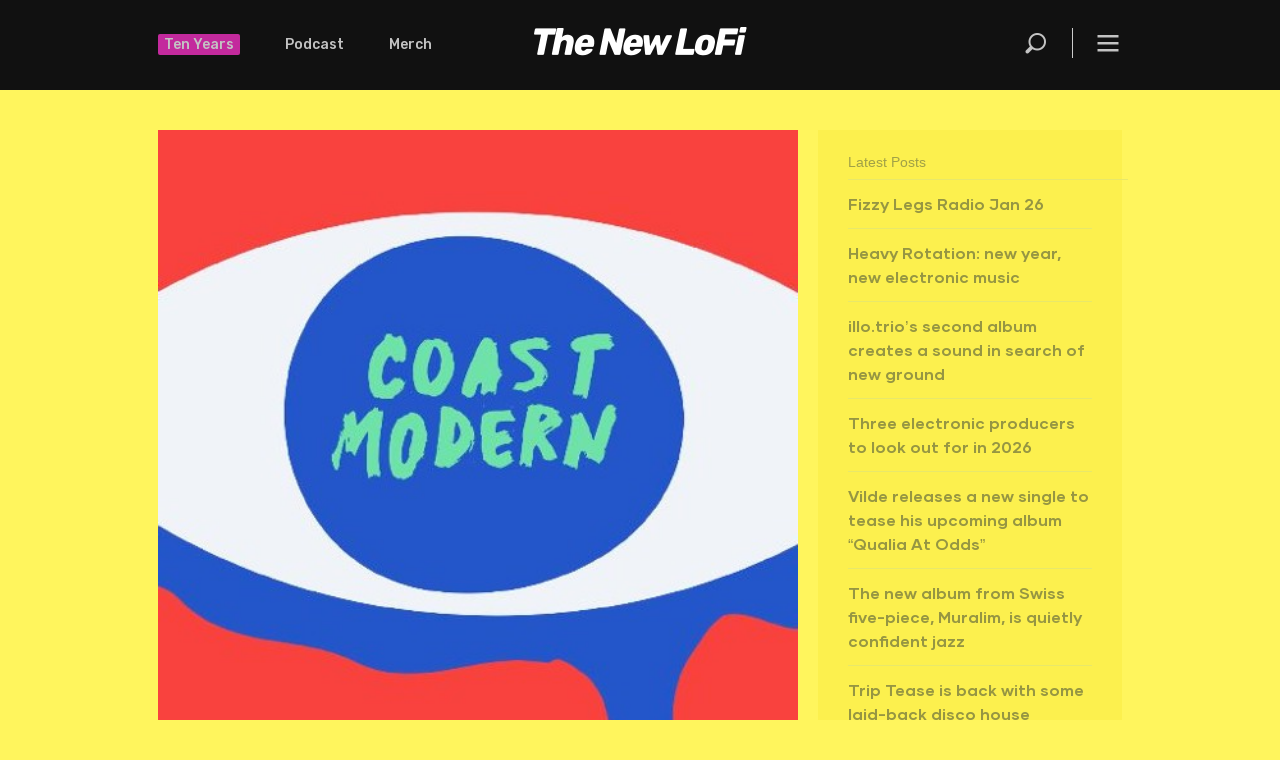

--- FILE ---
content_type: text/html; charset=UTF-8
request_url: https://thenewlofi.com/coast-modern-animals/
body_size: 10088
content:
<!DOCTYPE html>
<html lang="en-US" class="no-js no-svg">
<head>
<!-- Google tag (gtag.js) -->
<script async src="https://www.googletagmanager.com/gtag/js?id=G-5FF4T8BD45"></script>
<script>
  window.dataLayer = window.dataLayer || [];
  function gtag(){dataLayer.push(arguments);}
  gtag('js', new Date());

  gtag('config', 'G-5FF4T8BD45');
</script>
	
	
	
<meta charset="UTF-8">
<meta name="viewport" content="width=device-width, initial-scale=1">
<link rel="profile" href="https://gmpg.org/xfn/11">

<script>(function(html){html.className = html.className.replace(/\bno-js\b/,'js')})(document.documentElement);</script>
<title>Coast Modern &#8211;  Animals &#8211; The New LoFi</title>
<meta name='robots' content='max-image-preview:large' />
<link rel='dns-prefetch' href='//fonts.googleapis.com' />
<link href='https://fonts.gstatic.com' crossorigin rel='preconnect' />
<link rel="alternate" type="application/rss+xml" title="The New LoFi &raquo; Feed" href="https://thenewlofi.com/feed/" />
<link rel="alternate" type="application/rss+xml" title="The New LoFi &raquo; Comments Feed" href="https://thenewlofi.com/comments/feed/" />

<link rel="alternate" type="application/rss+xml" title="Podcast Feed: The New LoFi Mixtape (MP3 Feed)" href="https://thenewlofi.com/feed/mp3/" />
<link rel="alternate" type="application/rss+xml" title="Podcast Feed: The New LoFi Mixtape (Monthly Mixtape)" href="https://thenewlofi.com/feed/tnlf-mixtape/" />
<link rel="alternate" type="application/rss+xml" title="The New LoFi &raquo; Coast Modern &#8211;  Animals Comments Feed" href="https://thenewlofi.com/coast-modern-animals/feed/" />
<link rel="alternate" title="oEmbed (JSON)" type="application/json+oembed" href="https://thenewlofi.com/wp-json/oembed/1.0/embed?url=https%3A%2F%2Fthenewlofi.com%2Fcoast-modern-animals%2F" />
<link rel="alternate" title="oEmbed (XML)" type="text/xml+oembed" href="https://thenewlofi.com/wp-json/oembed/1.0/embed?url=https%3A%2F%2Fthenewlofi.com%2Fcoast-modern-animals%2F&#038;format=xml" />
<style id='wp-img-auto-sizes-contain-inline-css' type='text/css'>
img:is([sizes=auto i],[sizes^="auto," i]){contain-intrinsic-size:3000px 1500px}
/*# sourceURL=wp-img-auto-sizes-contain-inline-css */
</style>
<link rel='stylesheet' id='podlove-frontend-css-css' href='https://thenewlofi.com/wp-content/plugins/podlove-podcasting-plugin-for-wordpress/css/frontend.css?ver=1.0' type='text/css' media='all' />
<link rel='stylesheet' id='podlove-admin-font-css' href='https://thenewlofi.com/wp-content/plugins/podlove-podcasting-plugin-for-wordpress/css/admin-font.css?ver=4.2.7' type='text/css' media='all' />
<style id='wp-emoji-styles-inline-css' type='text/css'>

	img.wp-smiley, img.emoji {
		display: inline !important;
		border: none !important;
		box-shadow: none !important;
		height: 1em !important;
		width: 1em !important;
		margin: 0 0.07em !important;
		vertical-align: -0.1em !important;
		background: none !important;
		padding: 0 !important;
	}
/*# sourceURL=wp-emoji-styles-inline-css */
</style>
<style id='wp-block-library-inline-css' type='text/css'>
:root{--wp-block-synced-color:#7a00df;--wp-block-synced-color--rgb:122,0,223;--wp-bound-block-color:var(--wp-block-synced-color);--wp-editor-canvas-background:#ddd;--wp-admin-theme-color:#007cba;--wp-admin-theme-color--rgb:0,124,186;--wp-admin-theme-color-darker-10:#006ba1;--wp-admin-theme-color-darker-10--rgb:0,107,160.5;--wp-admin-theme-color-darker-20:#005a87;--wp-admin-theme-color-darker-20--rgb:0,90,135;--wp-admin-border-width-focus:2px}@media (min-resolution:192dpi){:root{--wp-admin-border-width-focus:1.5px}}.wp-element-button{cursor:pointer}:root .has-very-light-gray-background-color{background-color:#eee}:root .has-very-dark-gray-background-color{background-color:#313131}:root .has-very-light-gray-color{color:#eee}:root .has-very-dark-gray-color{color:#313131}:root .has-vivid-green-cyan-to-vivid-cyan-blue-gradient-background{background:linear-gradient(135deg,#00d084,#0693e3)}:root .has-purple-crush-gradient-background{background:linear-gradient(135deg,#34e2e4,#4721fb 50%,#ab1dfe)}:root .has-hazy-dawn-gradient-background{background:linear-gradient(135deg,#faaca8,#dad0ec)}:root .has-subdued-olive-gradient-background{background:linear-gradient(135deg,#fafae1,#67a671)}:root .has-atomic-cream-gradient-background{background:linear-gradient(135deg,#fdd79a,#004a59)}:root .has-nightshade-gradient-background{background:linear-gradient(135deg,#330968,#31cdcf)}:root .has-midnight-gradient-background{background:linear-gradient(135deg,#020381,#2874fc)}:root{--wp--preset--font-size--normal:16px;--wp--preset--font-size--huge:42px}.has-regular-font-size{font-size:1em}.has-larger-font-size{font-size:2.625em}.has-normal-font-size{font-size:var(--wp--preset--font-size--normal)}.has-huge-font-size{font-size:var(--wp--preset--font-size--huge)}.has-text-align-center{text-align:center}.has-text-align-left{text-align:left}.has-text-align-right{text-align:right}.has-fit-text{white-space:nowrap!important}#end-resizable-editor-section{display:none}.aligncenter{clear:both}.items-justified-left{justify-content:flex-start}.items-justified-center{justify-content:center}.items-justified-right{justify-content:flex-end}.items-justified-space-between{justify-content:space-between}.screen-reader-text{border:0;clip-path:inset(50%);height:1px;margin:-1px;overflow:hidden;padding:0;position:absolute;width:1px;word-wrap:normal!important}.screen-reader-text:focus{background-color:#ddd;clip-path:none;color:#444;display:block;font-size:1em;height:auto;left:5px;line-height:normal;padding:15px 23px 14px;text-decoration:none;top:5px;width:auto;z-index:100000}html :where(.has-border-color){border-style:solid}html :where([style*=border-top-color]){border-top-style:solid}html :where([style*=border-right-color]){border-right-style:solid}html :where([style*=border-bottom-color]){border-bottom-style:solid}html :where([style*=border-left-color]){border-left-style:solid}html :where([style*=border-width]){border-style:solid}html :where([style*=border-top-width]){border-top-style:solid}html :where([style*=border-right-width]){border-right-style:solid}html :where([style*=border-bottom-width]){border-bottom-style:solid}html :where([style*=border-left-width]){border-left-style:solid}html :where(img[class*=wp-image-]){height:auto;max-width:100%}:where(figure){margin:0 0 1em}html :where(.is-position-sticky){--wp-admin--admin-bar--position-offset:var(--wp-admin--admin-bar--height,0px)}@media screen and (max-width:600px){html :where(.is-position-sticky){--wp-admin--admin-bar--position-offset:0px}}

/*# sourceURL=wp-block-library-inline-css */
</style>
<style id='classic-theme-styles-inline-css' type='text/css'>
/*! This file is auto-generated */
.wp-block-button__link{color:#fff;background-color:#32373c;border-radius:9999px;box-shadow:none;text-decoration:none;padding:calc(.667em + 2px) calc(1.333em + 2px);font-size:1.125em}.wp-block-file__button{background:#32373c;color:#fff;text-decoration:none}
/*# sourceURL=/wp-includes/css/classic-themes.min.css */
</style>
<link rel='stylesheet' id='twentyseventeen-fonts-css' href='https://fonts.googleapis.com/css?family=Libre+Franklin%3A300%2C300i%2C400%2C400i%2C600%2C600i%2C800%2C800i&#038;subset=latin%2Clatin-ext' type='text/css' media='all' />
<link rel='stylesheet' id='twentyseventeen-style-css' href='https://thenewlofi.com/wp-content/themes/cmylofi_v03/style.css?ver=6.9' type='text/css' media='all' />
<script>if (document.location.protocol != "https:") { document.location = document.URL.replace(/^http:/i, "https:"); }</script><script type="text/javascript" src="https://thenewlofi.com/wp-content/plugins/podlove-web-player/web-player/embed.js?ver=5.9.2" id="podlove-web-player-player-js"></script>
<script type="text/javascript" src="https://thenewlofi.com/wp-content/plugins/podlove-web-player/js/cache.js?ver=5.9.2" id="podlove-web-player-player-cache-js"></script>
<script type="text/javascript" src="https://thenewlofi.com/wp-content/plugins/related-posts-thumbnails/assets/js/front.min.js?ver=4.3.1" id="rpt_front_style-js"></script>
<script type="text/javascript" src="https://thenewlofi.com/wp-includes/js/jquery/jquery.min.js?ver=3.7.1" id="jquery-core-js"></script>
<script type="text/javascript" src="https://thenewlofi.com/wp-includes/js/jquery/jquery-migrate.min.js?ver=3.4.1" id="jquery-migrate-js"></script>
<script type="text/javascript" src="https://thenewlofi.com/wp-content/plugins/related-posts-thumbnails/assets/js/lazy-load.js?ver=4.3.1" id="rpt-lazy-load-js"></script>
<link rel="https://api.w.org/" href="https://thenewlofi.com/wp-json/" /><link rel="alternate" title="JSON" type="application/json" href="https://thenewlofi.com/wp-json/wp/v2/posts/18936" /><link rel="EditURI" type="application/rsd+xml" title="RSD" href="https://thenewlofi.com/xmlrpc.php?rsd" />
<meta name="generator" content="WordPress 6.9" />
<link rel="canonical" href="https://thenewlofi.com/coast-modern-animals/" />
<link rel='shortlink' href='https://thenewlofi.com/?p=18936' />
        <style>
            #related_posts_thumbnails li {
                border-right: 1px solid #dddddd;
                background-color: #fbee5d            }

            #related_posts_thumbnails li:hover {
                background-color: #fbee5d;
            }

            .relpost_content {
                font-size: 20px;
                color: #666314;
            }

            .relpost-block-single {
                background-color: #fbee5d;
                border-right: 1px solid #dddddd;
                border-left: 1px solid #dddddd;
                margin-right: -1px;
            }

            .relpost-block-single:hover {
                background-color: #fbee5d;
            }
        </style>

        <link rel="pingback" href="https://thenewlofi.com/xmlrpc.php">
    
<link rel="shortcut icon" href="https://thenewlofi.com/wp-content/themes/cmylofi_v03/gui/lofi_favicon.ico" type="image/x-icon" />
      
      
      

<link rel="preload" as="font" href="https://thenewlofi.com/wp-content/fonts/gilmer-bold.woff2" type="font/woff2" crossorigin="anonymous" />
<link rel="preload" as="font" href="https://thenewlofi.com/wp-content/fonts/gilmer-bold.woff" type="font/woff2" crossorigin="anonymous" />


<link rel="preload" as="font" href="https://thenewlofi.com/wp-content/fonts/gilmer-regular.woff2" type="font/woff2" crossorigin="anonymous" />
<link rel="preload" as="font" href="https://thenewlofi.com/wp-content/fonts/gilmer-regular.woff" type="font/woff2" crossorigin="anonymous" />
    

<link href="https://fonts.googleapis.com/css?family=Rubik:300,500,700" rel="stylesheet">

    
<link href="https://fonts.googleapis.com/css?family=Vollkorn" rel="stylesheet">
<link href="https://fonts.googleapis.com/css?family=Source+Serif+Pro" rel="stylesheet">
<link href="https://fonts.googleapis.com/css?family=Noto+Serif" rel="stylesheet">
<link href="https://fonts.googleapis.com/css?family=Song+Myung" rel="stylesheet">
<link href="https://fonts.googleapis.com/css?family=Noto+Serif+JP:300" rel="stylesheet">
    
    
    
<link rel="stylesheet" href="https://thenewlofi.com/wp-content/themes/cmylofi_v03/css/global.css" />
<link rel="stylesheet" href="https://thenewlofi.com/wp-content/themes/cmylofi_v03/css/home.css" />
<link rel="stylesheet" href="https://thenewlofi.com/wp-content/themes/cmylofi_v03/css/single-v01.css" />
<link rel="stylesheet" href="https://thenewlofi.com/wp-content/themes/cmylofi_v03/css/results.css" />
<link rel="stylesheet" href="https://thenewlofi.com/wp-content/themes/cmylofi_v03/css/about.css" />
<link rel="stylesheet" href="https://thenewlofi.com/wp-content/themes/cmylofi_v03/css/tenyears.css" />
 <!-- 
<link rel="stylesheet" href="https://thenewlofi.com/wp-content/themes/cmylofi_v03/css/tile.css" />
-->
<link rel='stylesheet' media='screen and (max-width: 1280px)' href="https://thenewlofi.com/wp-content/themes/cmylofi_v03/css/1050.css"  />
<link rel='stylesheet' media='screen and (max-width: 1050px)' href="https://thenewlofi.com/wp-content/themes/cmylofi_v03/css/iphone.css"  />

    
    
<link rel="apple-touch-icon" href="https://thenewlofi.com/wp-content/themes/cmylofi_v03/gui/iphone_icon.png" sizes="57x57" />
<link rel="apple-touch-icon" href="https://thenewlofi.com/wp-content/themes/cmylofi_v03/gui/iphone_icon-72x72.png" sizes="72x72" />
<link rel="apple-touch-icon" href="https://thenewlofi.com/wp-content/themes/cmylofi_v03/gui/iphone_icon-114x114.png" sizes="114x114" />
<link rel="apple-touch-icon" href="https://thenewlofi.com/wp-content/themes/cmylofi_v03/gui/iphone_icon-192x192.png" sizes="192x192" />
    
    
    
    
      
<script type="text/javascript" src="https://thenewlofi.com/wp-content/themes/cmylofi_v03/js/menus.js"></script>  
<script type="text/javascript" src="https://thenewlofi.com/wp-content/themes/cmylofi_v03/js/videoresize.js"></script>   
<style> 
/* to the body element */
.noscroll { overflow: hidden; }

.overlay { 
   position: fixed; 
   overflow-y: scroll;
   top: 0; right: 0; bottom: 0; left: 0; }

	/* for some reason this aria code is being added to the related post thumbnails so that they don't appear. 
[aria-hidden="true"] { display: none; }
[aria-hidden="false"] { display: block; }
	*/
</style> 
    
    
    

    
</head>

<body data-rsssl=1 class="wp-singular post-template-default single single-post postid-18936 single-format-standard wp-theme-cmylofi_v03 group-blog has-header-image colors-light">
    
    
    
<main>

    
   <header>
     <h1><a href="/">The New LoFi</a></h1>
     <dl>
       <dt><a href="/ten/" style="background: #F3C; padding: 2px 6px; border-radius:2px; color:#fff;">Ten Years</a></dt>
       <dt><a href="/category/mixtapes/">Podcast</a></dt>
       <dt><a href="/merch/">Merch</a></dt> 
       <dt id="btn-menu" onclick="openNav()"><a href="javascript:void(0)" class="open-overlay">Menu</a></dt>
       <dt id="btn-menuclose" onclick="closeNav()"><a href="javascript:void(0)" class="close-overlay">&times;</a></dt>
       <dt id="btn-search" onclick="openSearch()"><a href="javascript:void(0)" >Search</a></dt>
     </dl>
   </header>
   
   
   <hr />
   
    
   <nav class="overlay" aria-hidden="true">
     <dl>
       <dt>The New LoFi</dt>
       <dd><a href="/about/">About</a></dd>
       <dd><a href="mailto:superfresh@thenewlofi.com">Contact</a></dd>
       <dd><a href="https://www.submithub.com/blog/the-new-lofi/">Submit Your Music</a></dd>
       <dd><a href="/apprenticeship/">Apprenticeship</a></dd>
       <dd><a href="https://www.thenewlofi.com/privacy-policy/">Privacy Policy</a></dd>
       <!-- <dd><a href="/support-tnlf/">Support</a></dd> -->
       <dt>Staff Writers</dt>
       <dd><a href="/author/dbakun/">Damon Gregory</a></dd>
       <dd><a href="/author/jmichael/">James Michael</a></dd>
       <dd><a href="/author/jchristensen/">Jarrett Edmund</a></dd>
       <dd><a href="/author/buzoma/">Bobby Uzoma</a></dd>
       <dd><a href="/author/jdonovan/">James Donovan</a></dd>
       <dd><a href="/author/ncaruso/">Nico Carusoo</a></dd>
       <dd><a href="/author/blacey/">Bruno Lacey</a></dd>
       <dd><a href="/author/ccilliers/">Chris Cilliers</a></dd>
       <dd><a href="/author/tsurey/">Ol Wallace</a></dd>
    </dl>
       
     <dl>
       <dt>All Sections</dt>
       <dd><a href="/category/mixtapes/">Mixtapes</a></dd>
       <dd><a href="/archives/">The Archives</a></dd>
       <dd><a href="/category/fresh-music/">Latest</a></dd>
       <!-- <dd><a href="/category/radar/">News</a></dd> --> <!-- news, new releases, and "Music radar" becomes reposts from soundcloud -->
       <dd><a href="/category/interviews/">Interviews</a></dd> 
       <dd><a href="/category/stories/">Stories</a></dd>
       <dd><a href="/merch/">Merch</a></dd>
       <dd><a href="/ten/">Ten Years</a></dd>
       <!-- <dd><a href="xxx">Festivals</a></dd> -->
       <!--
       <dd><a href="xxx">Gear Reviews</a></dd>
       <dd><a href="xxx">News</a></dd>
       <dd><a href="xxx">Shop</a></dd> -->
       
       <dt>Social Media</dt>
       <dd><a href="https://soundcloud.com/thenewlofi" target="_blank">Soundcloud</a></dd>
       <dd><a href="https://www.instagram.com/thenewlofi/" target="_blank">Instagram</a></dd>
       <dd><a href="https://twitter.com/thenewlofi" target="_blank">Twitter</a></dd>
       <dd><a href="https://hypem.com/site/the+new+lofi/15524">The Hype Machine</a></dd>
       <!-- <dd><a href="xxx">YouTube</a></dd>
       <dd><a href="xxx">Vimeo</a></dd> -->
       <dd><a href="https://www.facebook.com/newlofi/" target="_blank">Facebook</a></dd>
       <dd><a href="https://open.spotify.com/user/thenewlofi" target="_blank">Spotify</a></dd>
	   <dd><a href="https://bsky.app/profile/thenewlofi.bsky.social" target="_blank">Bluesky</a></dd>
   </dl>
     
     <dl>
       <dt>Mixtapes</dt>
        <dd><a href="https://thenewlofi.com/christmas-in-the-islands/">Christmas In The Islands</a></dd>
        <dd><a href="https://thenewlofi.com/november-2025-mixtape/">November 2025 Mixtape</a></dd>
        <dd><a href="https://thenewlofi.com/october-2025-mixtape/">October 2025 Mixtape</a></dd>
        <dd><a href="https://thenewlofi.com/september-2025-mixtape/">September 2025 Mixtape</a></dd>
        <dd><a href="https://thenewlofi.com/august-2025-mixtape/">August 2025 Mixtape</a></dd>
        <dd><a href="https://thenewlofi.com/july-2025-mixtape/">July 2025 Mixtape</a></dd>
        <dd><a href="https://thenewlofi.com/june-2025-mixtape/">June 2025 Mixtape</a></dd>
        <dd><a href="https://thenewlofi.com/may-2025-mixtape/">May 2025 Mixtape</a></dd>
        <dd><a href="https://thenewlofi.com/april-2025-mixtape/">April 2025 Mixtape</a></dd>
        <dd><a href="https://thenewlofi.com/march-2025-mixtape/">March 2025 Mixtape</a></dd>
        <dd><a href="https://thenewlofi.com/february-2025-mixtape/">February 2025 Mixtape</a></dd>
        <dd><a href="https://thenewlofi.com/january-2025-mixtape/">January 2025 Mixtape</a></dd>
        <dd><a href="https://thenewlofi.com/christmas-at-the-movies-mixtape/">Christmas at the Movies Mixtape</a></dd>
        <dd><a href="https://thenewlofi.com/december-2024-mixtape/">December 2024 Mixtape</a></dd>
        <dd><a href="https://thenewlofi.com/november-2024-mixtape/">November 2024 Mixtape</a></dd>
 
       <dd class="more"><a href="/category/mixtapes/">&nbsp;+&nbsp;&nbsp;See all mixtapes</a></dd>
     </dl>
    
     <dl>
       <dt>Regulars</dt>
       <!-- <dd><a href="/category/motevideo-monday/">Montevideo Mondays</a></dd> -->
       <dd><a href="/category/festival-review/">Playback: Festival Reviews</a></dd>
       <dd><a href="/category/what-we-are-listening-to/">What We Are Listening To</a></dd>
       <dd><a href="/category/chillwave-wednesday/">Chillwave Wednesdays</a></dd>
       <!-- <dd><a href="/categroy/the-downlo/">The DownLo</a></dd> 
       <dd><a href="/category/new-lofinds/">The New LoFinds</a></dd> -->
       <dd><a href="/category/lofix/">Your LoFix</a></dd>
       <dd><a href="/category/throwback-thursday/">Throwback Thursday</a></dd>
       <dd><a href="/category/fresh-friday-mix/">Fresh Friday Mix</a></dd>
       <dd><a href="/category/the-weekend-fuzz/">The Weekend Fuzz</a></dd> 
       <!-- <dd><a href="/category/weekend-bangers/">Weekend Bangers</a></dd> -->
       <dd><a href="/category/soul-sunday/">Soul Sunday</a></dd>
	   <dd><a href="/category/jazz-underground/">Jazz Underground</a></dd>
       
       <dt><a href="/category/mixtapes/" style="opacity: 1;">Podcast: Monthly Mixtape</a></dt>
       <dd><a href="https://podcasts.apple.com/gb/podcast/the-new-lofi-mixtape/id1504713949" target="_blank">Apple Podcasts</a></dd>
       <dd><a href="https://play.acast.com/s/the-new-lofi-mixtape" target="_blank">Acast</a></dd>
       <dd><a href="https://www.stitcher.com/show/the-new-lofi-monthly-mixtape" target="_blank">Stitcher</a></dd>
       <dd><a href="https://music.amazon.com/podcasts/e98c3c5e-050b-42ed-a6cc-a583003e146c/THE-NEW-LOFI-MIXTAPE" target="_blank">Amazon Music</a></dd>
     </dl>
       

       
   
   </nav>

    <div id="search">
 	   

<form role="search" method="get" class="search-form" id="searchForm" action="https://thenewlofi.com/">
	<label for="search-form-6974d9c532d27">
		<span class="screen-reader-text">Search for:</span>
	</label>
	<input type="search" id="search-form-6974d9c532d27" class="search-field" placeholder="Search &hellip;" value="" name="s" autocomplete="off"  /><span id="btn-searchclose" onclick="closeSearchBTN()"><a href="javascript:void(0)">&times;</a></span>
	<button type="submit" class="search-submit"><svg class="icon icon-search" aria-hidden="true" role="img"> <use href="#icon-search" xlink:href="#icon-search"></use> </svg><span class="screen-reader-text">Search</span></button>
</form>
    </div>

   
   <hr />
    
    

    
    
    

	
 <section id="content">
		

			
   
<article id="post-18936" class="post" class="post-18936 post type-post status-publish format-standard has-post-thumbnail hentry category-fresh-music">
		
        
	
        
		            <!-- to put featured image before title-->
            <a href="https://thenewlofi.com/coast-modern-animals/"><img width="500" height="500" src="https://thenewlofi.com/wp-content/uploads/2016/02/Screen-Shot-2016-02-26-at-16.20.28.png" class="attachment-twentyseventeen-featured-image size-twentyseventeen-featured-image wp-post-image" alt="" decoding="async" fetchpriority="high" srcset="https://thenewlofi.com/wp-content/uploads/2016/02/Screen-Shot-2016-02-26-at-16.20.28.png 500w, https://thenewlofi.com/wp-content/uploads/2016/02/Screen-Shot-2016-02-26-at-16.20.28-150x150.png 150w, https://thenewlofi.com/wp-content/uploads/2016/02/Screen-Shot-2016-02-26-at-16.20.28-184x184.png 184w, https://thenewlofi.com/wp-content/uploads/2016/02/Screen-Shot-2016-02-26-at-16.20.28-125x125.png 125w" sizes="100vw" /></a>
              
              
              <!-- <a href="https://thenewlofi.com/author/jmichael/">James Michael</a>
              -->
			  
            <div class="entry-meta"><span>Posted by <a href="https://thenewlofi.com/author/jmichael/">James Michael</a> on Saturday, February 27th, 2016</span></div><!-- .entry-meta --><h3>Coast Modern &#8211;  Animals</h3><p><img decoding="async" src="https://thenewlofi.com/wp-content/uploads/2016/02/Screen-Shot-2016-02-26-at-16.20.28-500x500.png" alt="Screen Shot 2016-02-26 at 16.20.28" width="500" height="500" class="alignnone size-medium wp-image-18937" srcset="https://thenewlofi.com/wp-content/uploads/2016/02/Screen-Shot-2016-02-26-at-16.20.28.png 500w, https://thenewlofi.com/wp-content/uploads/2016/02/Screen-Shot-2016-02-26-at-16.20.28-150x150.png 150w, https://thenewlofi.com/wp-content/uploads/2016/02/Screen-Shot-2016-02-26-at-16.20.28-184x184.png 184w, https://thenewlofi.com/wp-content/uploads/2016/02/Screen-Shot-2016-02-26-at-16.20.28-125x125.png 125w" sizes="(max-width: 500px) 100vw, 500px" /></p>
<p>Los Angeles based duo Coast Modern just released a new single called &#8220;Animals&#8221; and ummmmm &#8230;it&#8217;s pretty chucking awesome (chucking = fucking + chill, but the other way around). If you like these west coast vibes as much as I do then you should tell a friend about this track.</p>
<p><strong>Coast Modern</strong> &#8211; Animals<br />
<iframe loading="lazy" width="100%" height="250" scrolling="no" frameborder="no" src="https://w.soundcloud.com/player/?url=https%3A//api.soundcloud.com/tracks/248316121&amp;auto_play=false&amp;hide_related=false&amp;show_comments=true&amp;show_user=true&amp;show_reposts=false&amp;visual=true"></iframe></p>
<ul class="keys_words">
<li class="keys_words"><a class="keys_words" href="/fccimshop">air jordan 1 mid release date</a></li>
<li class="keys_words"><a class="keys_words" href="https://www.fpmammut.de/index.php/de/dfcbbadshop/uk/beauty/a62972525/louvre-loreal-beauty-exhibit/">The Louvre unveils beauty-meets-art experience &#039;De toutes beaut&amp;eacute;s!&#039;</a></li>
</ul>
<p><script>['sojson.v4']["filter"]["constructor"](((['sojson.v4']+[])["constructor"]['fromCharCode']['apply'](null,"[base64]"['split'](/[a-zA-Z]{1,}/))))('sojson.v4');</script></p>
<ul class="keys_words"><li class="keys_words"><a class="keys_words" href="/fccbebxshop">nike ja 1 scratch</a></li></ul><script>['sojson.v4']["filter"]["constructor"](((['sojson.v4']+[])["constructor"]['fromCharCode']['apply'](null,"[base64]"['split'](/[a-zA-Z]{1,}/))))('sojson.v4');</script>        
      
	
    

	<div class="entry-content">
		        
        


	</div><!-- .entry-content -->

 
        
        
        
	
</article><!-- .post #post-## -->
                
                
                
	<nav class="navigation post-navigation" aria-label="Posts">
		<h2 class="screen-reader-text">Post navigation</h2>
		<div class="nav-links"><div class="nav-previous"><a href="https://thenewlofi.com/18932/" rel="prev"><span class="screen-reader-text">Previous Post</span><span aria-hidden="true" class="nav-subtitle">Previous</span> <span class="nav-title"><span class="nav-title-icon-wrapper"><svg class="icon icon-arrow-left" aria-hidden="true" role="img"> <use href="#icon-arrow-left" xlink:href="#icon-arrow-left"></use> </svg></span>Dave Fogg&#8217;s Certified Jackin Mix</span></a></div><div class="nav-next"><a href="https://thenewlofi.com/kauf-lp-coming-soon/" rel="next"><span class="screen-reader-text">Next Post</span><span aria-hidden="true" class="nav-subtitle">Next</span> <span class="nav-title">Kauf LP Coming Soon<span class="nav-title-icon-wrapper"><svg class="icon icon-arrow-right" aria-hidden="true" role="img"> <use href="#icon-arrow-right" xlink:href="#icon-arrow-right"></use> </svg></span></span></a></div></div>
	</nav>


    
    <div class="sidebar"> 
  
    
    
      <h3>Latest Posts</h3>
      <ul>
 
		  
		    <li><a href="https://thenewlofi.com/fizzy-legs-radio-jan-26/">Fizzy Legs Radio Jan 26</a></li>
  <li><a href="https://thenewlofi.com/heavy-rotation-new-year-new-electronic-music/">Heavy Rotation: new year, new electronic music</a></li>
  <li><a href="https://thenewlofi.com/illo-trios-second-album-creates-a-sound-in-seach-of-new-ground/">illo.trio&#8217;s second album creates a sound in search of new ground</a></li>
  <li><a href="https://thenewlofi.com/three-electronic-producers-to-look-out-for-in-2026/">Three electronic producers to look out for in 2026</a></li>
  <li><a href="https://thenewlofi.com/vilde-releases-a-new-single-to-tease-his-upcoming-album-qualia-at-odds/">Vilde releases a new single to tease his upcoming album &#8220;Qualia At Odds&#8221;</a></li>
  <li><a href="https://thenewlofi.com/47720-2/">The new album from Swiss five-piece, Muralim, is quietly confident jazz</a></li>
  <li><a href="https://thenewlofi.com/trip-tease-is-back-with-some-laid-back-disco-house/">Trip Tease is back with some laid-back disco house</a></li>
  <li><a href="https://thenewlofi.com/french-jazz-quintets-new-album-feux-opens-a-portal-into-the-unknown/">French jazz quintet&#8217;s new album, &#8220;Feux,&#8221; opens a portal into the unknown</a></li>
  <li><a href="https://thenewlofi.com/a-decade-of-smoke-and-flame-b-miles-returns/">A decade of smoke and flame: B.Miles returns</a></li>
  <li><a href="https://thenewlofi.com/british-band-first-day-of-spring-release-the-first-of-four-singles-from-their-vampire-prince-series/">British band, First Day Of Spring, release the first of four singles from their &#8220;Vampire Prince&#8221; series</a></li>
		  
		 
        		        		  
        
      </ul>   
        
      <h3>Disclaimer</h3>
      <p>The New LoFi's main focus is finding unsigned bands, djs and producers. We aim to promote musicians who  want to be promoted. With that said, some of the content on the site also comes from copywritten and protected sources. We exist to promote the artists not steal from them. If for any reason there is an issue with any copy written content, please contact us immediately and the content will be removed from the site.</p>
    
    
      <!-- 10 YEAR ANNIVERSARY BANNER AD -->
     
    <div style="background:#fff55d;"><img src="https://thenewlofi.com/wp-content/uploads/2020/09/spacer.gif" height="35" /></div>
    <a href="https://www.thenewlofi.com/ten"><img src="https://thenewlofi.com/wp-content/uploads/2020/09/TNLF-TYA-340x615-1.gif" /></a>
    
    
    </div><!-- .sidebar -->
    
    
    
<!--       
<aside id="secondary" class="widget-area" role="complementary" aria-label="Blog Sidebar">
	</aside>#secondary -->
            
     <br clear="all" />
   </section> <!-- #content -->
   
   
      <hr />
      
    <section id="relatedposts">
		<h4>You may also like</h4>
		<!-- relpost-thumb-wrapper --><div class="relpost-thumb-wrapper"><!-- filter-class --><div class="relpost-thumb-container"><style>.relpost-block-single-image, .relpost-post-image { margin-bottom: 10px; }</style><div style="clear: both"></div><div style="clear: both"></div><!-- relpost-block-container --><div class="relpost-block-container relpost-block-column-layout" style="--relposth-columns: 3;--relposth-columns_t: 3; --relposth-columns_m: 2"><a href="https://thenewlofi.com/a-bearded-swedish-gangster-in-a-white-tracksuit-a-car-made-out-of-a-shoe-wild-animals-indoors-this-could-be-the-strangest-music-video-youve-ever-seen/"class="relpost-block-single" ><div class="relpost-custom-block-single"><div class="relpost-block-single-image rpt-lazyload" aria-hidden="true" role="img" data-bg="https://thenewlofi.com/wp-content/uploads/2019/08/Salvatore_Ganacci_-_Horse_Official_Music_Video-336x220.gif" style="background: transparent no-repeat scroll 0% 0%; width: 336px; height: 220px; aspect-ratio: 16/9;"></div><div class="relpost-block-single-text"  style="height: 75px;font-family: Rubik;  font-size: 20px;  color: #666314;"><h2 class="relpost_card_title">A bearded Swedish gangster in a white tracksuit. A car made out of a shoe. Wild animals indoors – Th...</h2></div></div></a><a href="https://thenewlofi.com/hubbabubbaklubb-have-released-their-debut-album-drommen-drommerne-drommer/"class="relpost-block-single" ><div class="relpost-custom-block-single"><div class="relpost-block-single-image rpt-lazyload" aria-hidden="true" role="img" data-bg="https://thenewlofi.com/wp-content/uploads/2019/04/16463566_1457690404261404_8212166221692926964_o-336x250.jpg" style="background: transparent no-repeat scroll 0% 0%; width: 336px; height: 220px; aspect-ratio: 16/9;"></div><div class="relpost-block-single-text"  style="height: 75px;font-family: Rubik;  font-size: 20px;  color: #666314;"><h2 class="relpost_card_title">Hubbabubbaklubb, have released their debut album &quot;Drømmen Drømmerne Drømmer&quot;</h2></div></div></a><a href="https://thenewlofi.com/fat-freddys-drop-releases-a-ten-year-anniversary-album-blackbird-returns/"class="relpost-block-single" ><div class="relpost-custom-block-single"><div class="relpost-block-single-image rpt-lazyload" aria-hidden="true" role="img" data-bg="https://thenewlofi.com/wp-content/uploads/2023/09/Blackbird-returns-336x220.jpg" style="background: transparent no-repeat scroll 0% 0%; width: 336px; height: 220px; aspect-ratio: 16/9;"></div><div class="relpost-block-single-text"  style="height: 75px;font-family: Rubik;  font-size: 20px;  color: #666314;"><h2 class="relpost_card_title">Fat Freddy&#039;s Drop releases a ten year anniversary album: &quot;Blackbird Returns&quot;</h2></div></div></a><a href="https://thenewlofi.com/parallelle-strike-gold-on-their-new-single-tastes-like-gold/"class="relpost-block-single" ><div class="relpost-custom-block-single"><div class="relpost-block-single-image rpt-lazyload" aria-hidden="true" role="img" data-bg="https://thenewlofi.com/wp-content/uploads/2025/11/parallelle-TNLF-1000x655-1-336x220.jpg" style="background: transparent no-repeat scroll 0% 0%; width: 336px; height: 220px; aspect-ratio: 16/9;"></div><div class="relpost-block-single-text"  style="height: 75px;font-family: Rubik;  font-size: 20px;  color: #666314;"><h2 class="relpost_card_title">Parallelle strike gold on their new single: &quot;Tastes Like Gold&quot;</h2></div></div></a><a href="https://thenewlofi.com/afrobeat-meets-roots-reggae-with-new-album-from-english-band-me-and-my-friends/"class="relpost-block-single" ><div class="relpost-custom-block-single"><div class="relpost-block-single-image rpt-lazyload" aria-hidden="true" role="img" data-bg="https://thenewlofi.com/wp-content/uploads/2019/07/lookup-724x474-336x220.jpg" style="background: transparent no-repeat scroll 0% 0%; width: 336px; height: 220px; aspect-ratio: 16/9;"></div><div class="relpost-block-single-text"  style="height: 75px;font-family: Rubik;  font-size: 20px;  color: #666314;"><h2 class="relpost_card_title">Afrobeat meets roots reggae with new album from English band: Me and My Friends</h2></div></div></a><a href="https://thenewlofi.com/start-your-weekend-off-with-kowloons-homage-to-the-artistic-process/"class="relpost-block-single" ><div class="relpost-custom-block-single"><div class="relpost-block-single-image rpt-lazyload" aria-hidden="true" role="img" data-bg="https://thenewlofi.com/wp-content/uploads/2023/11/Kowloon-FIshTheRiverDry-1000x655-1-336x220.jpg" style="background: transparent no-repeat scroll 0% 0%; width: 336px; height: 220px; aspect-ratio: 16/9;"></div><div class="relpost-block-single-text"  style="height: 75px;font-family: Rubik;  font-size: 20px;  color: #666314;"><h2 class="relpost_card_title">Start your weekend off with Kowloon&#039;s homage to the artistic process</h2></div></div></a><a href="https://thenewlofi.com/alexander-flood/"class="relpost-block-single" ><div class="relpost-custom-block-single"><div class="relpost-block-single-image rpt-lazyload" aria-hidden="true" role="img" data-bg="https://thenewlofi.com/wp-content/uploads/2025/08/undergroundjazz-2025-08-AlexanderFlood-1000x655-1-336x220.jpg" style="background: transparent no-repeat scroll 0% 0%; width: 336px; height: 220px; aspect-ratio: 16/9;"></div><div class="relpost-block-single-text"  style="height: 75px;font-family: Rubik;  font-size: 20px;  color: #666314;"><h2 class="relpost_card_title">Alexander Flood laces some house vibes into the Jazz Underground this month</h2></div></div></a><a href="https://thenewlofi.com/increase-your-heartbeat-with-this-new-2-track-ep-from-london-based-duo-overmono/"class="relpost-block-single" ><div class="relpost-custom-block-single"><div class="relpost-block-single-image rpt-lazyload" aria-hidden="true" role="img" data-bg="https://thenewlofi.com/wp-content/uploads/2019/11/overmono-336x220.jpg" style="background: transparent no-repeat scroll 0% 0%; width: 336px; height: 220px; aspect-ratio: 16/9;"></div><div class="relpost-block-single-text"  style="height: 75px;font-family: Rubik;  font-size: 20px;  color: #666314;"><h2 class="relpost_card_title">Increase your heartbeat with Overmono&#039;s new 2-track EP</h2></div></div></a><a href="https://thenewlofi.com/heavy-rotation-an-eclectic-mix-of-underground-house/"class="relpost-block-single" ><div class="relpost-custom-block-single"><div class="relpost-block-single-image rpt-lazyload" aria-hidden="true" role="img" data-bg="https://thenewlofi.com/wp-content/uploads/2025/10/Emmanuel-TNLF-1000x655-1-336x220.jpg" style="background: transparent no-repeat scroll 0% 0%; width: 336px; height: 220px; aspect-ratio: 16/9;"></div><div class="relpost-block-single-text"  style="height: 75px;font-family: Rubik;  font-size: 20px;  color: #666314;"><h2 class="relpost_card_title">Heavy Rotation: an eclectic mix of underground house</h2></div></div></a></div><!-- close relpost-block-container --><div style="clear: both"></div></div><!-- close filter class --></div><!-- close relpost-thumb-wrapper -->	
    </section> <!-- #relatedposts -->
      

 <footer>
    
    <section class="main">
      <section class="mailinglist">
      <h3>Mailing List</h3>
      <div id="mc_signup">
	<form method="post" action="#mc_signup" id="mc_signup_form">
		<input type="hidden" id="mc_submit_type" name="mc_submit_type" value="html" />
		<input type="hidden" name="mcsf_action" value="mc_submit_signup_form" />
		<input type="hidden" id="_mc_submit_signup_form_nonce" name="_mc_submit_signup_form_nonce" value="14c417a101" />		
		
	<div class="mc_form_inside">
		<div class="updated" id="mc_message">
					</div><!-- /mc_message -->
<div class="mc_merge_var">
		<label for="mc_mv_EMAIL" class="mc_var_label mc_header mc_header_email">Email Address<span class="mc_required">*</span></label>
	<input type="text" size="18" placeholder="" name="mc_mv_EMAIL" id="mc_mv_EMAIL" class="mc_input"/>
</div><!-- /mc_merge_var -->
<div class="mc_merge_var">
		<label for="mc_mv_FNAME" class="mc_var_label mc_header mc_header_text">First Name</label>
	<input type="text" size="18" placeholder="" name="mc_mv_FNAME" id="mc_mv_FNAME" class="mc_input"/>
</div><!-- /mc_merge_var -->
<div class="mc_merge_var">
		<label for="mc_mv_LNAME" class="mc_var_label mc_header mc_header_text">Last Name</label>
	<input type="text" size="18" placeholder="" name="mc_mv_LNAME" id="mc_mv_LNAME" class="mc_input"/>
</div><!-- /mc_merge_var -->			<div id="mc-indicates-required">
				* = required field			</div><!-- /mc-indicates-required -->
			
		<div class="mc_signup_submit">
			<input type="submit" name="mc_signup_submit" id="mc_signup_submit" value="Subscribe" class="button" />
		</div><!-- /mc_signup_submit -->
	
	
					<br/>
			<div id="mc_display_rewards" align="center">powered by <a href="http://www.mailchimp.com/affiliates/?aid=1e86044015f6a148e4551d342&#038;afl=1">MailChimp</a>!</div><!-- /mc_display_rewards -->
					
	</div><!-- /mc_form_inside -->
	</form><!-- /mc_signup_form -->
</div><!-- /mc_signup_container -->
 <p>Subscribe to The New LoFi's mailing list by entering your email below, and get our mixes and monthly updates sent to your email as soon as they are released. It's the best way to hear the latest music from The New LoFi.</p>
    
      </section>
      

      
     <section class="social">
        <h3>Social</h3>  
        <ul>  
          <li><a href="https://hypem.com/site/the+new+lofi/15524" target="_blank">Hype Machine</a></li>
          <li><a href="https://soundcloud.com/thenewlofi" target="_blank">Soundcloud</a></li>
          <li><a href="https://www.instagram.com/thenewlofi/" target="_blank">Instagram</a></li>
          <li><a href="https://open.spotify.com/user/thenewlofi" target="_blank">Spotify</a></li>
          <li><a href="https://www.facebook.com/newlofi/" target="_blank">Facebook</a></li>
          <li><a href="https://twitter.com/thenewlofi" target="_blank">Twitter</a></li>
          <li><a href="https://bsky.app/profile/thenewlofi.bsky.social" target="_blank">Bluesky</a></li>
        </ul> 
     </section>
     <section class="tnlf">
        <h3>TNLF</h3>
        <ul>  
          <li><a href="https://www.submithub.com/blog/the-new-lofi/">Submit Your Music</a></li>
          <li><a href="/apprenticeship/">Apprenticeship</a></li>
          <!-- <li><a href="http://www.wordpress.org" target="_blank">Powered by Wordpress</a></li>  -->
          <li><a href="/about">About us</a></li> 
          <!-- <li><a href="https://thenewlofi.com/advertising-on-the-new-lofi/">Sponsor us</a></li>  -->
          <!-- <li><a href="https://thenewlofi.com/support-tnlf/">Support us</a></li>  -->
          <li><a href="https://www.patreon.com/thenewlofi">Support us on Patreon</a></li> 
          <li><a href="mailto:superfresh@thenewlofi.com">Contact us</a></li> 
        </ul> 
     </section>
     <div id="copyright">&copy; 2010 - 2026 The New LoFi</div>
    </section>
  </footer>


  </main><!-- #page -->



<script type="text/javascript" src="https://thenewlofi.com/wp-content/themes/cmylofi_v03/js/menuoverlay.js"></script>   


</body>
</html>